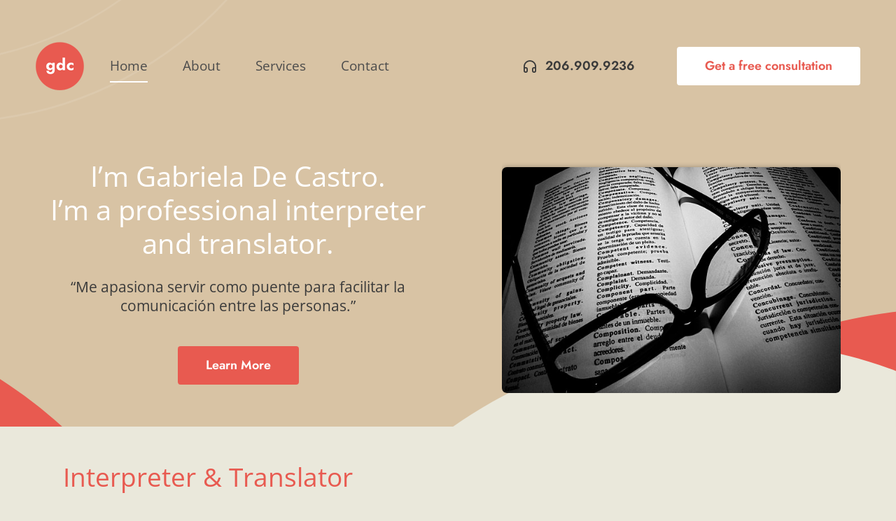

--- FILE ---
content_type: image/svg+xml
request_url: https://gabrieladecastro.com/wp-content/uploads/2021/04/bkgd-circles-red.svg
body_size: 49
content:
<?xml version="1.0" encoding="utf-8"?>
<!-- Generator: Adobe Illustrator 15.1.0, SVG Export Plug-In  -->
<!DOCTYPE svg PUBLIC "-//W3C//DTD SVG 1.1//EN" "http://www.w3.org/Graphics/SVG/1.1/DTD/svg11.dtd" [
	<!ENTITY ns_flows "http://ns.adobe.com/Flows/1.0/">
]>
<svg version="1.1"
	 xmlns="http://www.w3.org/2000/svg" xmlns:xlink="http://www.w3.org/1999/xlink" xmlns:a="http://ns.adobe.com/AdobeSVGViewerExtensions/3.0/"
	 x="0px" y="0px" width="1767px" height="767px" viewBox="0 -447 1767 767"
	 overflow="visible" enable-background="new 0 -447 1767 767" xml:space="preserve">
<defs>
</defs>
<path fill="#E85A50" d="M1767,136.143h-388C1494.1,64.309,1625.78,16.574,1767,0V136.143z"/>
<path fill="#E85A50" d="M0,320.515V132.793c80.261,51.571,152.203,114.965,213.366,187.722H0z"/>
<path fill="#EAE8DB" d="M1767,116.815c-103.49-38.977-215.63-60.301-332.75-60.301c-254.48,0-485.446,100.669-655.25,264.355h988
	V116.815z"/>
</svg>
